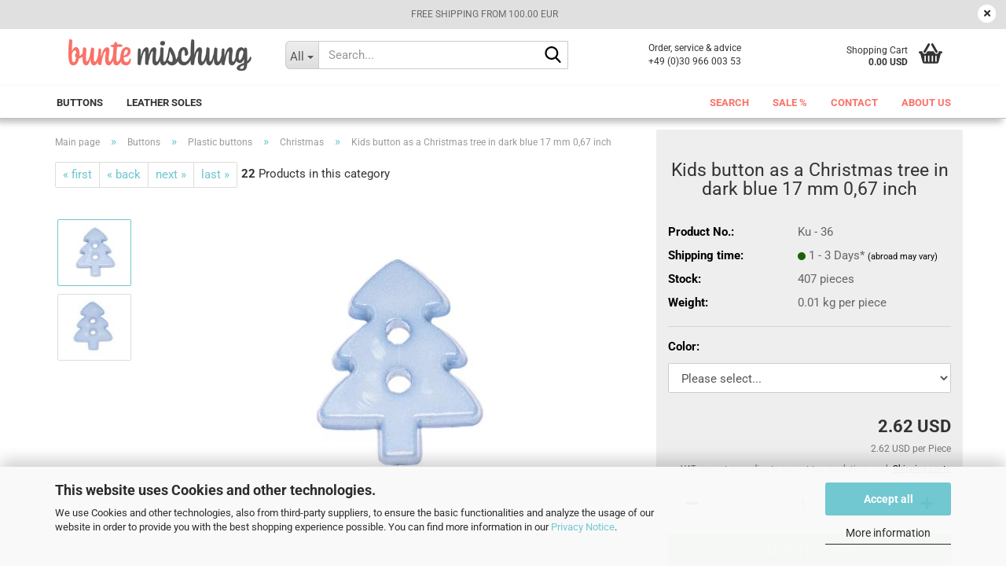

--- FILE ---
content_type: text/html; charset=utf-8
request_url: https://www.bunte-mischung.com/kids-button-as-a-christmas-tree-in-dark-blue-17-mm.html
body_size: 22386
content:





	<!DOCTYPE html>
	<html xmlns="http://www.w3.org/1999/xhtml" dir="ltr" lang="en">
		
			<head>
				
					
					<!--

					=========================================================
					Shopsoftware by Gambio GmbH (c) 2005-2023 [www.gambio.de]
					=========================================================

					Gambio GmbH offers you highly scalable E-Commerce-Solutions and Services.
					The Shopsoftware is redistributable under the GNU General Public License (Version 2) [http://www.gnu.org/licenses/gpl-2.0.html].
					based on: E-Commerce Engine Copyright (c) 2006 xt:Commerce, created by Mario Zanier & Guido Winger and licensed under GNU/GPL.
					Information and contribution at http://www.xt-commerce.com

					=========================================================
					Please visit our website: www.gambio.de
					=========================================================

					-->
				

                
    

                    
                

				
					<meta name="viewport" content="width=device-width, initial-scale=1, minimum-scale=1.0" />
				

				
					<meta http-equiv="Content-Type" content="text/html; charset=utf-8" />
		<meta name="language" content="en" />
		<meta name="keywords" content="kids buttons, kids button, kids buttons plastic, kids button plastic, plastic buttons, plastic button, buttons, button, plastic, christmas tree, christmas trees, dark blue, 17 mm, buy buttons, buy buttons online, buy buttons berlin, buy buttons online berlin, buy kids buttons, kids buttons online buy, buy kids button, buy kids buttons online, buy plastic button, buy plastic buttons, buy plastic buttons online, buy plastic button online, buy buttons plastic, buy button plastic, buy buttons plastic online, buy button plastic online, buy buttons for kids, buy special buttons, buy buttons for kids berlin, buy special buttons berlin, kids buttons christmas motif, kids button christmas motif, plastic buttons with a christmas motif, plastic button christmas motif, buttons with a christmas motif, button with a christmas motif, kids buttons with a christmas motif, kids button with a christmas motif, plastic buttons with a christmas motif, plastic button with christmas motif, buttons with a christmas motif, button motif christmas, kids buttons boy, kids button boy, kids buttons boys, plastic buttons boy, kids button boys, kids buttons for boys, kids button for boys, buttons for kids clothing, button for kids clothing, kids buttons for clothing, kids button for clothing, plastic button boy, button boy, buttons boy, plastic buttons boys, plastic button boys, button boys, buttons boys, plastic buttons boy, plastic button boy, button boy, buttons boy, plastic buttons boys, plastic button boys, plastic button for kids clothing, plastic buttons for kids clothing, plastic buttons for clothing, plastic button for clothing, buttons for clothing, button for clothing, kids buttons for girls, kids button for girls, buttons for girls, button for girls, kids buttons for girl, kids button for girl, buttons for girl, button for girl, plastic buttons for girls, plastic button for girls, plastic buttons for girl, plastic button for girl, buttons girls, buttons girl, kids buttons girls, kids button girls, kids buttons girl, kids button girl, plastic buttons girls, plastic button girls, plastic buttons girl, plastic button girl, motif buttons for kids, motif button for kids, kids motif buttons, kids motif button, kids buttons with star motif, kids button with star motif, plastic buttons with star motif, plastic button with star motif, buttons with star motif, button with star motif, kids buttons with stars motif, kids button with stars motif, plastic buttons with star motif, plastic button with star motif, buttons with stars motif, button with stars motif, buttons for baby knitwear, button for baby knitwear, kids buttons for baby knitting, kids button for baby knitting, buttons for baby knitwear, button for baby knitwear, plastic buttons for baby knitwear, plastic button for baby knitwear, buttons for knitting, button for knitting, kids buttons for knitting, kids button for knitting, plastic buttons for knitting, plastic button for knitting, buttons for baby crochet, button for baby crochet, kids buttons for baby crochet items, kids button for baby crochet items, plastic buttons crochet items, plastic button crochet items, buttons crochet things, button crochet things, buttons baby jacket, button baby jacket, kids buttons baby jacket, kids button baby jacket, plastic buttons baby jacket, plastic button baby jacket, buttons for baby jacket, button for baby jacket, kids buttons for baby jacket, kids button for baby jacket, plastic buttons for baby jacket, plastic button for baby jacket, kids buttons for baby jackets, kids button for baby jackets, plastic buttons for baby jackets, plastic button for baby jackets, buttons for baby jackets, button for baby jackets, order kids buttons, order kids button, order plastic buttons, order plastic button, order buttons, order button, order kids buttons online, order kids button online, order plastic buttons online, order plastic button online, order buttons online, order button online" />
		<meta name="description" content="Kids buttons as Christmas trees from bunte - mischung.com for € 1,68." />
		<title>Handmade knitwear | Crochet goods | Buttons made of wood and plastic | Leather soles | Needles &amp; threader | Mouth and nose masks - Kids buttons as Christmas trees from bunte - mischung.com</title>
		<meta property="og:title" content="Kids button as a Christmas tree in dark blue 17 mm 0,67 inch" />
		<meta property="og:site_name" content="bunte - mischung" />
		<meta property="og:locale" content="en_EN" />
		<meta property="og:type" content="product" />
		<meta property="og:description" content="Kids buttons as Christmas trees from bunte - mischung.com for € 1,68." />
		<meta property="og:image" content="https://www.bunte-mischung.com/images/product_images/info_images/_DSC0298 Kopie (2).jpg" />
		<meta property="og:image" content="https://www.bunte-mischung.com/images/product_images/info_images/_DSC0300.jpg" />

				

								
									

				
					<base href="https://www.bunte-mischung.com/" />
				

				
											
							<link rel="shortcut icon" href="https://www.bunte-mischung.com/images/logos/favicon.ico" type="image/x-icon" />
						
									

				
									

				
											
							<link id="main-css" type="text/css" rel="stylesheet" href="public/theme/styles/system/main.min.css?bust=1759905826" />
						
									

				
					<meta name="robots" content="index,follow" />
		<link rel="canonical" href="https://www.bunte-mischung.com/kids-button-as-a-christmas-tree-in-dark-blue-17-mm.html?language=en" />
		<meta property="og:url" content="https://www.bunte-mischung.com/kids-button-as-a-christmas-tree-in-dark-blue-17-mm.html?language=en">
		<link rel="alternate" hreflang="x-default" href="https://www.bunte-mischung.com/kinderknopf-als-tannenbaeume-in-dunkelblau-17-mm.html?language=de" />
		<link rel="alternate" hreflang="en" href="https://www.bunte-mischung.com/kids-button-as-a-christmas-tree-in-dark-blue-17-mm.html?language=en" />
		<link rel="alternate" hreflang="de" href="https://www.bunte-mischung.com/kinderknopf-als-tannenbaeume-in-dunkelblau-17-mm.html?language=de" />
		<link rel="alternate" hreflang="es" href="https://www.bunte-mischung.com/boton-infantil-a-modo-de-arbol-de-navidad-en-azul-oscuro-17-mm.html?language=es" />
		<link rel="alternate" hreflang="fr" href="https://www.bunte-mischung.com/bouton-enfant-sapin-de-no--l-bleu-fonce-17-mm.html?language=fr" />
		<link rel="alternate" hreflang="it" href="https://www.bunte-mischung.com/bottone-per-bambini-come-albero-di-natale-in-blu-scuro-17-mm.html?language=it" />
		<link rel="alternate" hreflang="nl" href="https://www.bunte-mischung.com/kinderknoop-als-kerstboom-in-donkerbauw-17-mm.html?language=nl" />
		<link rel="alternate" hreflang="pl" href="https://www.bunte-mischung.com/guzik-dzieciecy-jako-choinka-w-kolorze-ciemny-niebieski-17-mm.html?language=pl" />
		<link rel="alternate" hreflang="dk" href="https://www.bunte-mischung.com/borneknap-som-juletrae-i-morkebla-17-mm.html?language=dk" />
		<link rel="alternate" hreflang="se" href="https://www.bunte-mischung.com/barnknapp-som-julgran-i-moerkbla-17-mm.html?language=se" />
		<!-- Global site tag (gtag.js) - Google Analytics -->
<script async src="https://www.googletagmanager.com/gtag/js?id=G-6GEGXHB9P8"></script>
<script>
  window.dataLayer = window.dataLayer || [];
  function gtag(){dataLayer.push(arguments);}
  gtag('js', new Date());

  gtag('config', 'G-6GEGXHB9P8');
</script><script src="https://cdn.gambiohub.com/sdk/1.2.0/dist/bundle.js"></script><script>var payPalText = {"ecsNote":"Please choose your PayPal payment method.","paypalUnavailable":"PayPal is unavailable for this transaction at the moment.","errorContinue":"continue","continueToPayPal":"Continue to","errorCheckData":"An error has occurred. Please check the data you entered."};var payPalButtonSettings = {"env":"live","commit":false,"style":{"label":"checkout","shape":"rect","color":"blue","layout":"vertical","tagline":false},"locale":"","fundingCardAllowed":true,"fundingELVAllowed":true,"fundingCreditAllowed":false,"createPaymentUrl":"https:\/\/www.bunte-mischung.com\/shop.php?do=PayPalHub\/CreatePayment&initiator=ecs","authorizedPaymentUrl":"https:\/\/www.bunte-mischung.com\/shop.php?do=PayPalHub\/AuthorizedPayment&initiator=ecs","checkoutUrl":"https:\/\/www.bunte-mischung.com\/shop.php?do=PayPalHub\/RedirectGuest","useVault":false,"jssrc":"https:\/\/www.paypal.com\/sdk\/js?client-id=AVEjCpwSc-e9jOY8dHKoTUckaKtPo0shiwe_T2rKtxp30K4TYGRopYjsUS6Qmkj6bILd7Nt72pbMWCXe&commit=false&intent=capture&components=buttons%2Cmarks%2Cmessages%2Cfunding-eligibility%2Cgooglepay%2Capplepay%2Ccard-fields&integration-date=2021-11-25&enable-funding=paylater&merchant-id=AL7CKXHNN2KSA&currency=USD","partnerAttributionId":"GambioGmbH_Cart_Hub_PPXO","createOrderUrl":"https:\/\/www.bunte-mischung.com\/shop.php?do=PayPalHub\/CreateOrder&initiator=ecs","getOrderUrl":"https:\/\/www.bunte-mischung.com\/shop.php?do=PayPalHub\/GetOrder","approvedOrderUrl":"https:\/\/www.bunte-mischung.com\/shop.php?do=PayPalHub\/ApprovedOrder&initiator=ecs","paymentApproved":false,"developmentMode":false,"cartAmount":0};var jsShoppingCart = {"languageCode":"en","verifySca":"https:\/\/www.bunte-mischung.com\/shop.php?do=PayPalHub\/VerifySca","totalAmount":"0.00","currency":"EUR","env":"live","commit":false,"style":{"label":"checkout","shape":"rect","color":"blue","layout":"vertical","tagline":false},"locale":"","fundingCardAllowed":true,"fundingELVAllowed":true,"fundingCreditAllowed":false,"createPaymentUrl":"https:\/\/www.bunte-mischung.com\/shop.php?do=PayPalHub\/CreatePayment&initiator=ecs","authorizedPaymentUrl":"https:\/\/www.bunte-mischung.com\/shop.php?do=PayPalHub\/AuthorizedPayment&initiator=ecs","checkoutUrl":"https:\/\/www.bunte-mischung.com\/shop.php?do=PayPalHub\/RedirectGuest","useVault":false,"jssrc":"https:\/\/www.paypal.com\/sdk\/js?client-id=AVEjCpwSc-e9jOY8dHKoTUckaKtPo0shiwe_T2rKtxp30K4TYGRopYjsUS6Qmkj6bILd7Nt72pbMWCXe&commit=false&intent=capture&components=buttons%2Cmarks%2Cmessages%2Cfunding-eligibility%2Cgooglepay%2Capplepay%2Ccard-fields&integration-date=2021-11-25&enable-funding=paylater&merchant-id=AL7CKXHNN2KSA&currency=USD","partnerAttributionId":"GambioGmbH_Cart_Hub_PPXO","createOrderUrl":"https:\/\/www.bunte-mischung.com\/shop.php?do=PayPalHub\/CreateOrder&initiator=ecs","getOrderUrl":"https:\/\/www.bunte-mischung.com\/shop.php?do=PayPalHub\/GetOrder","approvedOrderUrl":"https:\/\/www.bunte-mischung.com\/shop.php?do=PayPalHub\/ApprovedOrder&initiator=ecs","paymentApproved":false,"developmentMode":false,"cartAmount":0};var payPalBannerSettings = {"useVault":false,"jssrc":"https:\/\/www.paypal.com\/sdk\/js?client-id=AVEjCpwSc-e9jOY8dHKoTUckaKtPo0shiwe_T2rKtxp30K4TYGRopYjsUS6Qmkj6bILd7Nt72pbMWCXe&commit=false&intent=capture&components=buttons%2Cmarks%2Cmessages%2Cfunding-eligibility%2Cgooglepay%2Capplepay%2Ccard-fields&integration-date=2021-11-25&enable-funding=paylater&merchant-id=AL7CKXHNN2KSA&currency=USD","partnerAttributionId":"GambioGmbH_Cart_Hub_PPXO","positions":{"cartBottom":{"placement":"cart","style":{"layout":"text","logo":{"type":"primary"},"text":{"color":"black"},"color":"blue","ratio":"1x1"}},"product":{"placement":"product","style":{"layout":"text","logo":{"type":"primary"},"text":{"color":"black"},"color":"blue","ratio":"1x1"}}},"currency":"USD","cartAmount":0,"productsPrice":2.6200000000000001};</script><script id="paypalconsent" type="application/json">{"purpose_id":null}</script><script src="GXModules/Gambio/Hub/Shop/Javascript/PayPalLoader-bust_1752646221.js" async></script><link rel="stylesheet" href="https://cdn.gambiohub.com/sdk/1.2.0/dist/css/gambio_hub.css">
				

				
									
			</head>
		
		
			<body class="page-product-info"
				  data-gambio-namespace="https://www.bunte-mischung.com/public/theme/javascripts/system"
				  data-jse-namespace="https://www.bunte-mischung.com/JSEngine/build"
				  data-gambio-controller="initialize"
				  data-gambio-widget="input_number responsive_image_loader transitions header image_maps modal history dropdown core_workarounds anchor"
				  data-input_number-separator="."
					>

				
					
				

				
									

				
									
		




	



	
		<div id="outer-wrapper" class="topbar-active">
			
				<header id="header" class="navbar">
					
	





	<div id="topbar-container">
						
		
					

		
			<div class="navbar-topbar">
				
					<nav data-gambio-widget="menu link_crypter" data-menu-switch-element-position="false" data-menu-events='{"desktop": ["click"], "mobile": ["click"]}' data-menu-ignore-class="dropdown-menu">
						<ul class="nav navbar-nav navbar-right" data-menu-replace="partial">

                            <li class="navbar-topbar-item">
                                <ul id="secondaryNavigation" class="nav navbar-nav ignore-menu">
                                                                    </ul>

                                <script id="secondaryNavigation-menu-template" type="text/mustache">
                                    
                                        <ul id="secondaryNavigation" class="nav navbar-nav">
                                            <li v-for="(item, index) in items" class="navbar-topbar-item hidden-xs content-manager-item">
                                                <a href="javascript:;" :title="item.title" @click="goTo(item.content)">
                                                    <span class="fa fa-arrow-circle-right visble-xs-block"></span>
                                                    {{item.title}}
                                                </a>
                                            </li>
                                        </ul>
                                    
                                </script>
                            </li>

							
															

							
															

							
															

							
															

							
															

															<li class="dropdown navbar-topbar-item first">

									
																					
												<a href="#" aria-label="Change language" title="Change language" class="dropdown-toggle" data-toggle-hover="dropdown" role="button">

													
														<span class="language-code hidden-xs">
																															
																	<span class="fa fa-globe"></span>
																
																														en
														</span>
													

													
														<span class="visible-xs-block">
																															
																	<span class="fa fa-globe"></span>
																
																														&nbsp;Language
														</span>
													
												</a>
											
																			

									<ul class="level_2 dropdown-menu ignore-menu arrow-top">
										<li class="arrow"></li>
										<li>
											
												<form action="/kids-button-as-a-christmas-tree-in-dark-blue-17-mm.html" method="POST" class="form-horizontal">

													
																													
																<div class="form-group">
																	<label style="display: inline">Change language
																	    
	<select name="language" class="form-control">
					
				<option value="de">Deutsch</option>
			
					
				<option value="en" selected="selected">English</option>
			
					
				<option value="es">Español</option>
			
					
				<option value="fr">Français</option>
			
					
				<option value="it">Italiano</option>
			
					
				<option value="nl">Nederlands</option>
			
					
				<option value="pl">Polskie</option>
			
					
				<option value="dk">Danske</option>
			
					
				<option value="se">Svenska</option>
			
			</select>

                                                                    </label>
																</div>
															
																											

													
																											

													
																											

													
														<div class="dropdown-footer row">
															<input type="submit" class="btn btn-primary btn-block" value="Save" title="Save" />
														</div>
													

													

												</form>
											
										</li>
									</ul>
								</li>
							
							
																	
										<li class="dropdown navbar-topbar-item">
											<a title="Login" href="/kids-button-as-a-christmas-tree-in-dark-blue-17-mm.html#" class="dropdown-toggle" data-toggle-hover="dropdown" role="button" aria-label="Login">
												
																											
															<span class="fa fa-user-o"></span>
														
																									

												&nbsp;Login
											</a>
											




	<ul class="dropdown-menu dropdown-menu-login arrow-top">
		
			<li class="arrow"></li>
		
		
		
			<li class="dropdown-header hidden-xs">Log in</li>
		
		
		
			<li>
				<form action="https://www.bunte-mischung.com/login.php?action=process" method="post" class="form-horizontal">
					<input type="hidden" name="return_url" value="https://www.bunte-mischung.com/kids-button-as-a-christmas-tree-in-dark-blue-17-mm.html">
					<input type="hidden" name="return_url_hash" value="e8cb06ac4157b870ba83191108c3a1f71bf2706d1c413a82dc8152ad8aba3a3c">
					
						<div class="form-group">
                            <label for="box-login-dropdown-login-username" class="form-control sr-only">Email</label>
							<input
                                autocomplete="username"
                                type="email"
                                id="box-login-dropdown-login-username"
                                class="form-control"
                                placeholder="Email"
                                name="email_address"
                                oninput="this.setCustomValidity('')"
                                oninvalid="this.setCustomValidity('Please enter a valid email address')"
                            />
						</div>
					
					
                        <div class="form-group password-form-field" data-gambio-widget="show_password">
                            <label for="box-login-dropdown-login-password" class="form-control sr-only">Password</label>
                            <input autocomplete="current-password" type="password" id="box-login-dropdown-login-password" class="form-control" placeholder="Password" name="password" />
                            <button class="btn show-password hidden" type="button">
                                <i class="fa fa-eye" aria-hidden="true"></i>
                                <span class="sr-only">Toggle Password View</span>
                            </button>
                        </div>
					
					
						<div class="dropdown-footer row">
							
	
								
									<input type="submit" class="btn btn-primary btn-block" value="Login" />
								
								<ul>
									
										<li>
											<a title="Create a new account" href="https://www.bunte-mischung.com/shop.php?do=CreateRegistree">
												Create a new account
											</a>
										</li>
									
									
										<li>
											<a title="Forgot password?" href="https://www.bunte-mischung.com/password_double_opt.php">
												Forgot password?
											</a>
										</li>
									
								</ul>
							
	

	
						</div>
					
				</form>
			</li>
		
	</ul>


										</li>
									
															

							
																	
										<li class="navbar-topbar-item">
											<a href="https://www.bunte-mischung.com/wish_list.php" title="Show wish list" aria-label="Wish list">
												
																											
															<span class="fa fa-heart-o"></span>
														
																									

												&nbsp;Wish list
											</a>
										</li>
									
															

							
						</ul>
					</nav>
				
			</div>
		
	</div>




	<div class="inside">

		<div class="row">

		
												
			<div class="navbar-header" data-gambio-widget="mobile_menu">
									
							
		<div id="navbar-brand" class="navbar-brand">
			<a href="https://www.bunte-mischung.com/" title="bunte - mischung">
				<img id="main-header-logo" class="img-responsive" src="https://www.bunte-mischung.com/images/logos/logo_logo.jpg" alt="bunte - mischung-Logo">
			</a>
		</div>
	
					
								
					
	
	
			
	
		<button type="button" class="navbar-toggle" aria-label="navigationbar toggle button" data-mobile_menu-target="#categories .navbar-collapse"
		        data-mobile_menu-body-class="categories-open" data-mobile_menu-toggle-content-visibility>
			<img src="public/theme/images/svgs/bars.svg" class="gx-menu svg--inject" alt="menu bars icon">
		</button>
	
	
	
		<button type="button" class="navbar-toggle cart-icon" data-mobile_menu-location="shopping_cart.php">
			<img src="public/theme/images/svgs/basket.svg" class="gx-cart-basket svg--inject" alt="shopping cart icon">
			<span class="cart-products-count hidden">
				0
			</span>
		</button>
	
	
			
			<button type="button" class="navbar-toggle" aria-label="searchbar toggle button" data-mobile_menu-target=".navbar-search" data-mobile_menu-body-class="search-open"
					data-mobile_menu-toggle-content-visibility>
				<img src="public/theme/images/svgs/search.svg" class="gx-search svg--inject" alt="search icon">
			</button>
		
	
				
			</div>
		

		
							






	<div class="navbar-search collapse">

		
						<p class="navbar-search-header dropdown-header">Search</p>
		

		
			<form role="search" action="advanced_search_result.php" method="get" data-gambio-widget="live_search">

				<div class="navbar-search-input-group input-group">
					<div class="navbar-search-input-group-btn input-group-btn custom-dropdown" data-dropdown-trigger-change="false" data-dropdown-trigger-no-change="false">

						
							<button aria-label="Search..." type="button" class="btn btn-default dropdown-toggle" data-toggle="dropdown" aria-haspopup="true" aria-expanded="false">
								<span class="dropdown-name">All</span> <span class="caret"></span>
							</button>
						

						
															
									<ul class="dropdown-menu">
																				
												<li><a href="#" data-rel="0">All</a></li>
											
																							
													<li><a href="#" data-rel="4">Buttons</a></li>
												
																							
													<li><a href="#" data-rel="3">Leather soles</a></li>
												
																														</ul>
								
													

						
															
                                    <label for="top-search-button-categories-id" class="sr-only">All</label>
									<select id="top-search-button-categories-id" name="categories_id">
										<option value="0">All</option>
																																	
													<option value="4">Buttons</option>
												
																							
													<option value="3">Leather soles</option>
												
																														</select>
								
													

					</div>
					<input type="text" id="search-field-input" name="keywords" placeholder="Search..." class="form-control search-input" autocomplete="off" />
					
					<button aria-label="Search..." type="submit" class="form-control-feedback">
						<img src="public/theme/images/svgs/search.svg" class="gx-search-input svg--inject" alt="search icon">
					</button>
					

                    <label for="search-field-input" class="control-label sr-only">Search...</label>
					

				</div>


									<input type="hidden" value="1" name="inc_subcat" />
				
				
					<div class="navbar-search-footer visible-xs-block">
						
							<button class="btn btn-primary btn-block" type="submit">
								Search...
							</button>
						
						
							<a href="advanced_search.php" class="btn btn-default btn-block" title="Advanced Search">
								Advanced Search
							</a>
						
					</div>
				

				<div class="search-result-container"></div>

			</form>
		
	</div>


					

		
							
					
	<div class="custom-container">
		
			<div class="inside">
				
											
							<p>
	Order, service &amp; advice<br />
	+49 (0)30 966 003 53
</p>

						
									
			</div>
		
	</div>
				
					

		
    		<!-- layout_header honeygrid -->
							
					


	<nav id="cart-container" class="navbar-cart" data-gambio-widget="menu cart_dropdown" data-menu-switch-element-position="false">
		
			<ul class="cart-container-inner">
				
					<li>
						<a href="https://www.bunte-mischung.com/shopping_cart.php" class="dropdown-toggle">
							
								<img src="public/theme/images/svgs/basket.svg" alt="shopping cart icon" class="gx-cart-basket svg--inject">
								<span class="cart">
									Shopping Cart<br />
									<span class="products">
										0.00 USD
									</span>
								</span>
							
							
																	<span class="cart-products-count hidden">
										
									</span>
															
						</a>

						
							



	<ul class="dropdown-menu arrow-top cart-dropdown cart-empty">
		
			<li class="arrow"></li>
		
	
		
					
	
		
            <script>
            function ga4ViewCart() {
                console.log('GA4 is disabled');
            }
        </script>
    
			<li class="cart-dropdown-inside">
		
				
									
				
									
						<div class="cart-empty">
							You do not have any products in your shopping cart yet.
						</div>
					
								
			</li>
		
	</ul>
						
					</li>
				
			</ul>
		
	</nav>

				
					

		</div>

	</div>


	
		<div class="topbar-notification"
		     style="background-color: #e0e0e0;"
		     data-gambio-widget="notifications">
			<span class="notification-content">
				<div style="text-align: center;">
	<span style="color:#696969;">FREE SHIPPING FROM 100.00 EUR</span>
</div>
			</span>
			<span class="fa-stack hide-topbar-notification">
				<i class="fa fa-circle fa-inverse fa-stack-2x"></i>
				<i class="fa fa-close fa-stack-1x"></i>
			</span>
		</div>
	







	<noscript>
		<div class="alert alert-danger noscript-notice" role="alert">
			JavaScript is not activated in your browser. Please activate JavaScript to have access to all shop functions and all shop content.
		</div>
	</noscript>



			
						


	<div id="categories">
		<div class="navbar-collapse collapse">
			
				<nav class="navbar-default navbar-categories" data-gambio-widget="menu">
					
						<ul class="level-1 nav navbar-nav">
                             
															
									<li class="dropdown level-1-child" data-id="4">
										
											<a class="dropdown-toggle" href="https://www.bunte-mischung.com/buttons/" title="Buttons">
												
													Buttons
												
																							</a>
										
										
										
																							
													<ul data-level="2" class="level-2 dropdown-menu dropdown-menu-child">
														
															<li class="enter-category hidden-sm hidden-md hidden-lg show-more">
																
																	<a class="dropdown-toggle" href="https://www.bunte-mischung.com/buttons/" title="Buttons">
																		
																			show Buttons
																		
																	</a>
																
															</li>
														
														
																																																																																							
																													
																															
																	<li class="dropdown level-2-child">
																		<a href="https://www.bunte-mischung.com/buttons/plastic-buttons-16/" title="Plastic buttons">
																			Plastic buttons
																		</a>
																																					<ul  data-level="3" class="level-3 dropdown-menu dropdown-menu-child">
																				<li class="enter-category">
																					<a href="https://www.bunte-mischung.com/buttons/plastic-buttons-16/" title="Plastic buttons" class="dropdown-toggle">
																						show Plastic buttons
																					</a>
																				</li>
																																									
																						<li class="level-3-child active">
																							<a href="https://www.bunte-mischung.com/buttons/plastic-buttons-16/Christmas/" title="Christmas">
																								Christmas
																							</a>
																						</li>
																					
																																									
																						<li class="level-3-child">
																							<a href="https://www.bunte-mischung.com/buttons/plastic-buttons-16/Easter-plastic-buttons/" title="Easter plastic buttons">
																								Easter plastic buttons
																							</a>
																						</li>
																					
																																									
																						<li class="level-3-child">
																							<a href="https://www.bunte-mischung.com/buttons/plastic-buttons-16/Buttons-13---14-mm/" title="Plastic buttons 13 - 14 mm 5,12 - 5,51 inch">
																								Plastic buttons 13 - 14 mm 5,12 - 5,51 inch
																							</a>
																						</li>
																					
																																							</ul>
																																			</li>
																
																													
																												
														
															<li class="enter-category hidden-more hidden-xs">
																<a class="dropdown-toggle col-xs-6"
																   href="https://www.bunte-mischung.com/buttons/"
																   title="Buttons">show Buttons</a>
							
																<span class="close-menu-container col-xs-6">
																	<span class="close-flyout">
																		<i class="fa fa-close"></i>
																	</span>
																</span>
															</li>
														
													
													</ul>
												
																					
										
									</li>
								
															
									<li class="dropdown level-1-child" data-id="3">
										
											<a class="dropdown-toggle" href="https://www.bunte-mischung.com/leather-soles/" title="Leather soles">
												
													Leather soles
												
																							</a>
										
										
										
																							
													<ul data-level="2" class="level-2 dropdown-menu dropdown-menu-child">
														
															<li class="enter-category hidden-sm hidden-md hidden-lg show-more">
																
																	<a class="dropdown-toggle" href="https://www.bunte-mischung.com/leather-soles/" title="Leather soles">
																		
																			show Leather soles
																		
																	</a>
																
															</li>
														
														
																																																																																																																																																			
																													
																															
																	<li class="level-2-child">
																		<a href="https://www.bunte-mischung.com/leather-soles/Size-EU-22-35/" title="Size EU 22 - 35">
																			Size EU 22 - 35
																		</a>
																																			</li>
																
																															
																	<li class="level-2-child">
																		<a href="https://www.bunte-mischung.com/leather-soles/Size-EU-36-47/" title="Size EU 36 - 47">
																			Size EU 36 - 47
																		</a>
																																			</li>
																
																													
																												
														
															<li class="enter-category hidden-more hidden-xs">
																<a class="dropdown-toggle col-xs-6"
																   href="https://www.bunte-mischung.com/leather-soles/"
																   title="Leather soles">show Leather soles</a>
							
																<span class="close-menu-container col-xs-6">
																	<span class="close-flyout">
																		<i class="fa fa-close"></i>
																	</span>
																</span>
															</li>
														
													
													</ul>
												
																					
										
									</li>
								
														
							



	
					
				<li id="mainNavigation" class="custom custom-entries hidden-xs">
											
							<a  data-id="top_custom-0"
							   href="advanced_search.php"
							   target="_blank"							   title="Search">
									Search
							</a>
						
											
							<a  data-id="top_custom-1"
							   href="/specials.php"
							   							   title="Sale %">
									Sale %
							</a>
						
											
							<a  data-id="top_custom-2"
							   href="https://www.bunte-mischung.com/shop_content.php?coID=7"
							   							   title="Contact">
									Contact
							</a>
						
											
							<a  data-id="top_custom-3"
							   href="https://www.bunte-mischung.com/info/about-us.html"
							   							   title="About us">
									About us
							</a>
						
									</li>
			

            <script id="mainNavigation-menu-template" type="text/mustache">
                
				    <li id="mainNavigation" class="custom custom-entries hidden-xs">
                        <a v-for="(item, index) in items" href="javascript:;" @click="goTo(item.content)">
                            {{item.title}}
                        </a>
                    </li>
                
            </script>

							
					<li class="dropdown custom topmenu-content visible-xs" data-id="top_custom-0">
						
							<a class="dropdown-toggle"
								   href="advanced_search.php"
								   target="_blank"								   title="Search">
								Search
							</a>
						
					</li>
				
							
					<li class="dropdown custom topmenu-content visible-xs" data-id="top_custom-1">
						
							<a class="dropdown-toggle"
								   href="/specials.php"
								   target="_top"								   title="Sale %">
								Sale %
							</a>
						
					</li>
				
							
					<li class="dropdown custom topmenu-content visible-xs" data-id="top_custom-2">
						
							<a class="dropdown-toggle"
								   href="https://www.bunte-mischung.com/shop_content.php?coID=7"
								   target="_top"								   title="Contact">
								Contact
							</a>
						
					</li>
				
							
					<li class="dropdown custom topmenu-content visible-xs" data-id="top_custom-3">
						
							<a class="dropdown-toggle"
								   href="https://www.bunte-mischung.com/info/about-us.html"
								   								   title="About us">
								About us
							</a>
						
					</li>
				
						


							
							
								<li class="dropdown dropdown-more" style="display: none">
									<a class="dropdown-toggle" href="#" title="">
										More
									</a>
									<ul class="level-2 dropdown-menu ignore-menu"></ul>
								</li>
							
			
						</ul>
					
				</nav>
			
		</div>
	</div>

		
					</header>
			

			
				
				

			
				<div id="wrapper">
					<div class="row">

						
							<div id="main">
								<div class="main-inside">
									
										
	
			<script type="application/ld+json">{"@context":"https:\/\/schema.org","@type":"BreadcrumbList","itemListElement":[{"@type":"ListItem","position":1,"name":"Main page","item":"https:\/\/www.bunte-mischung.com\/"},{"@type":"ListItem","position":2,"name":"Buttons","item":"https:\/\/www.bunte-mischung.com\/buttons\/"},{"@type":"ListItem","position":3,"name":"Plastic buttons","item":"https:\/\/www.bunte-mischung.com\/buttons\/plastic-buttons-16\/"},{"@type":"ListItem","position":4,"name":"Christmas","item":"https:\/\/www.bunte-mischung.com\/buttons\/plastic-buttons-16\/Christmas\/"},{"@type":"ListItem","position":5,"name":"Kids button as a Christmas tree in dark blue 17 mm 0,67 inch","item":"https:\/\/www.bunte-mischung.com\/kids-button-as-a-christmas-tree-in-dark-blue-17-mm.html"}]}</script>
	    
		<div id="breadcrumb_navi">
            				<span class="breadcrumbEntry">
													<a href="https://www.bunte-mischung.com/" class="headerNavigation" >
								<span aria-label="Main page">Main page</span>
							</a>
											</span>
                <span class="breadcrumbSeparator"> &raquo; </span>            				<span class="breadcrumbEntry">
													<a href="https://www.bunte-mischung.com/buttons/" class="headerNavigation" >
								<span aria-label="Buttons">Buttons</span>
							</a>
											</span>
                <span class="breadcrumbSeparator"> &raquo; </span>            				<span class="breadcrumbEntry">
													<a href="https://www.bunte-mischung.com/buttons/plastic-buttons-16/" class="headerNavigation" >
								<span aria-label="Plastic buttons">Plastic buttons</span>
							</a>
											</span>
                <span class="breadcrumbSeparator"> &raquo; </span>            				<span class="breadcrumbEntry">
													<a href="https://www.bunte-mischung.com/buttons/plastic-buttons-16/Christmas/" class="headerNavigation" >
								<span aria-label="Christmas">Christmas</span>
							</a>
											</span>
                <span class="breadcrumbSeparator"> &raquo; </span>            				<span class="breadcrumbEntry">
													<span aria-label="Kids button as a Christmas tree in dark blue 17 mm 0,67 inch">Kids button as a Christmas tree in dark blue 17 mm 0,67 inch</span>
                        					</span>
                            		</div>
    


									

									
										<div id="shop-top-banner">
																					</div>
									

									




	
		


	<div id="product_navigation" class="panel-pagination">
		<nav>
			
				<ul class="pagination">
											
							<li>
								<a href="kids-button-as-a-star-made-of-plastic-in-silver-15-mm.html">&laquo; first</a>
							</li>
						
							
											
							<li>
								<a href="kids-button-as-a-christmas-tree-in-light-blue-17-mm.html">&laquo; back</a>
							</li>
						
							
											
							<li>
								<a href="kids-button-as-a-christmas-tree-in-dark-yellow-17-mm.html">next &raquo;</a>
							</li>
						
							
											
							<li>
								<a href="kids-button-as-a-christmas-tree-in-cream-17-mm.html">last &raquo;</a>
							</li>
						
									</ul>
			
			
			
				<span><strong>22</strong> Products in this category</span>
			
		</nav>
	</div>

	

			<script type="application/ld+json">
			{"@context":"http:\/\/schema.org","@type":"Product","name":"Kids button as a Christmas tree in dark blue 17 mm 0,67 inch","description":"Are you looking for buttons for your love-made things, for your loved ones for christmas or for yourself christmas trees? Then these dark blue christmas trees are just right.  &nbsp;  The christmas trees are made of plastic.  &nbsp;  The plastic buttons have the following dimensions:  &nbsp;  Length: 1,7 cm &nbsp;( ca. 0,67 inch )  Width (longest side measured): 1,3 cm &nbsp;( ca. 0,51 inch )    The following colors and quantities are available:    Pink: 38 Item ( 38 x 1 Item )    White: 41 Item ( 41 x 1 Item )    Red: 46 Item ( 46 x 1 Item )    Orange: 27 Item ( 27 x 1 Item )    Purple: 37 Item ( 37 x 1 Item )    Pink: 36 Item ( 36 x 1 Item )    Green: 31 Item ( 31 x 1 Item )    Light blue: 39 Item ( 39 x 1 Item )    Dark blue: 36 Item ( 36 x 1 Item )    Dark yellow: 24 Item ( 24 x 1 Item )    Light yellow: 25 Item ( 25 x 1 Item )    Cream: 34 Item ( 34 x 1 Item )    The christmas trees are new and have not been used.    \t  \tManufacturer:        \tTanja Hufenbach  \tc\/o Postflex #8362  \tEmsdettener Str. 10  \t48268 Greven  \tPhone number: + 49 (0)30 88 69 47 59  \te-mail address: tanjas.bunte.mischung@gmail.com        \t  \tProduct safety information:        \tWarning: Please keep out of reach of kids.  \t  \tWarning: Please keep out of reach of animals.  \t  \tWarning: Please do not give to play with.  \t  \tWarning: Can be swallowed by babies, kids and animals.  ","image":["https:\/\/www.bunte-mischung.com\/images\/product_images\/info_images\/_DSC0298 Kopie (2).jpg","https:\/\/www.bunte-mischung.com\/images\/product_images\/info_images\/_DSC0300.jpg"],"url":"https:\/\/www.bunte-mischung.com\/kids-button-as-a-christmas-tree-in-dark-blue-17-mm.html","itemCondition":"NewCondition","offers":{"@type":"Offer","availability":"InStock","price":"2.62","priceCurrency":"USD","priceSpecification":{"@type":"http:\/\/schema.org\/UnitPriceSpecification","price":"2.62","priceCurrency":"USD","valueAddedTaxIncluded":true,"referenceQuantity":{"@type":"QuantitativeValue","value":"1.0000","unitText":"Piece"}},"url":"https:\/\/www.bunte-mischung.com\/kids-button-as-a-christmas-tree-in-dark-blue-17-mm.html","priceValidUntil":"2100-01-01 00:00:00"},"model":[{"@type":"ProductModel","name":"Kids button as a Christmas tree in dark blue 17 mm 0,67 inch","model":"Ku - 36-Ku - 28","sku":"Ku - 36-Ku - 28","offers":{"@type":"Offer","price":"2.62","priceCurrency":"USD","priceSpecification":{"@type":"http:\/\/schema.org\/UnitPriceSpecification","price":"2.62","priceCurrency":"USD","valueAddedTaxIncluded":true,"referenceQuantity":{"@type":"QuantitativeValue","value":"1.0000","unitText":"Piece"}},"url":"https:\/\/www.bunte-mischung.com\/kids-button-as-a-christmas-tree-in-dark-blue-17-mm.html?combi_id=2546","priceValidUntil":"2100-01-01 00:00:00","availability":"InStock"},"url":"https:\/\/www.bunte-mischung.com\/kids-button-as-a-christmas-tree-in-dark-blue-17-mm.html?combi_id=2546","image":["https:\/\/www.bunte-mischung.com\/images\/product_images\/info_images\/_DSC0263%20Kopie.jpg","https:\/\/www.bunte-mischung.com\/images\/product_images\/info_images\/_DSC0298 Kopie (2).jpg","https:\/\/www.bunte-mischung.com\/images\/product_images\/info_images\/_DSC0300.jpg"]},{"@type":"ProductModel","name":"Kids button as a Christmas tree in dark blue 17 mm 0,67 inch","model":"Ku - 36-Ku - 29","sku":"Ku - 36-Ku - 29","offers":{"@type":"Offer","price":"2.62","priceCurrency":"USD","priceSpecification":{"@type":"http:\/\/schema.org\/UnitPriceSpecification","price":"2.62","priceCurrency":"USD","valueAddedTaxIncluded":true,"referenceQuantity":{"@type":"QuantitativeValue","value":"1.0000","unitText":"Piece"}},"url":"https:\/\/www.bunte-mischung.com\/kids-button-as-a-christmas-tree-in-dark-blue-17-mm.html?combi_id=2547","priceValidUntil":"2100-01-01 00:00:00","availability":"InStock"},"url":"https:\/\/www.bunte-mischung.com\/kids-button-as-a-christmas-tree-in-dark-blue-17-mm.html?combi_id=2547","image":["https:\/\/www.bunte-mischung.com\/images\/product_images\/info_images\/_DSC0267%20Kopie%203%20Kopie%20%281%29.jpg","https:\/\/www.bunte-mischung.com\/images\/product_images\/info_images\/_DSC0298 Kopie (2).jpg","https:\/\/www.bunte-mischung.com\/images\/product_images\/info_images\/_DSC0300.jpg"]},{"@type":"ProductModel","name":"Kids button as a Christmas tree in dark blue 17 mm 0,67 inch","model":"Ku - 36-Ku - 30","sku":"Ku - 36-Ku - 30","offers":{"@type":"Offer","price":"2.62","priceCurrency":"USD","priceSpecification":{"@type":"http:\/\/schema.org\/UnitPriceSpecification","price":"2.62","priceCurrency":"USD","valueAddedTaxIncluded":true,"referenceQuantity":{"@type":"QuantitativeValue","value":"1.0000","unitText":"Piece"}},"url":"https:\/\/www.bunte-mischung.com\/kids-button-as-a-christmas-tree-in-dark-blue-17-mm.html?combi_id=2548","priceValidUntil":"2100-01-01 00:00:00","availability":"InStock"},"url":"https:\/\/www.bunte-mischung.com\/kids-button-as-a-christmas-tree-in-dark-blue-17-mm.html?combi_id=2548","image":["https:\/\/www.bunte-mischung.com\/images\/product_images\/info_images\/_DSC0272%20Kopie%20%281%29.jpg","https:\/\/www.bunte-mischung.com\/images\/product_images\/info_images\/_DSC0298 Kopie (2).jpg","https:\/\/www.bunte-mischung.com\/images\/product_images\/info_images\/_DSC0300.jpg"]},{"@type":"ProductModel","name":"Kids button as a Christmas tree in dark blue 17 mm 0,67 inch","model":"Ku - 36-Ku - 31","sku":"Ku - 36-Ku - 31","offers":{"@type":"Offer","price":"2.62","priceCurrency":"USD","priceSpecification":{"@type":"http:\/\/schema.org\/UnitPriceSpecification","price":"2.62","priceCurrency":"USD","valueAddedTaxIncluded":true,"referenceQuantity":{"@type":"QuantitativeValue","value":"1.0000","unitText":"Piece"}},"url":"https:\/\/www.bunte-mischung.com\/kids-button-as-a-christmas-tree-in-dark-blue-17-mm.html?combi_id=2549","priceValidUntil":"2100-01-01 00:00:00","availability":"InStock"},"url":"https:\/\/www.bunte-mischung.com\/kids-button-as-a-christmas-tree-in-dark-blue-17-mm.html?combi_id=2549","image":["https:\/\/www.bunte-mischung.com\/images\/product_images\/info_images\/_DSC0277%20Kopie%20%283%29.jpg","https:\/\/www.bunte-mischung.com\/images\/product_images\/info_images\/_DSC0298 Kopie (2).jpg","https:\/\/www.bunte-mischung.com\/images\/product_images\/info_images\/_DSC0300.jpg"]},{"@type":"ProductModel","name":"Kids button as a Christmas tree in dark blue 17 mm 0,67 inch","model":"Ku - 36-Ku - 32","sku":"Ku - 36-Ku - 32","offers":{"@type":"Offer","price":"2.62","priceCurrency":"USD","priceSpecification":{"@type":"http:\/\/schema.org\/UnitPriceSpecification","price":"2.62","priceCurrency":"USD","valueAddedTaxIncluded":true,"referenceQuantity":{"@type":"QuantitativeValue","value":"1.0000","unitText":"Piece"}},"url":"https:\/\/www.bunte-mischung.com\/kids-button-as-a-christmas-tree-in-dark-blue-17-mm.html?combi_id=2550","priceValidUntil":"2100-01-01 00:00:00","availability":"InStock"},"url":"https:\/\/www.bunte-mischung.com\/kids-button-as-a-christmas-tree-in-dark-blue-17-mm.html?combi_id=2550","image":["https:\/\/www.bunte-mischung.com\/images\/product_images\/info_images\/_DSC0285%20Kopie%20%281%29.jpg","https:\/\/www.bunte-mischung.com\/images\/product_images\/info_images\/_DSC0298 Kopie (2).jpg","https:\/\/www.bunte-mischung.com\/images\/product_images\/info_images\/_DSC0300.jpg"]},{"@type":"ProductModel","name":"Kids button as a Christmas tree in dark blue 17 mm 0,67 inch","model":"Ku - 36-Ku - 33","sku":"Ku - 36-Ku - 33","offers":{"@type":"Offer","price":"2.62","priceCurrency":"USD","priceSpecification":{"@type":"http:\/\/schema.org\/UnitPriceSpecification","price":"2.62","priceCurrency":"USD","valueAddedTaxIncluded":true,"referenceQuantity":{"@type":"QuantitativeValue","value":"1.0000","unitText":"Piece"}},"url":"https:\/\/www.bunte-mischung.com\/kids-button-as-a-christmas-tree-in-dark-blue-17-mm.html?combi_id=2551","priceValidUntil":"2100-01-01 00:00:00","availability":"InStock"},"url":"https:\/\/www.bunte-mischung.com\/kids-button-as-a-christmas-tree-in-dark-blue-17-mm.html?combi_id=2551","image":["https:\/\/www.bunte-mischung.com\/images\/product_images\/info_images\/_DSC0280%20Kopie%20%281%29.jpg","https:\/\/www.bunte-mischung.com\/images\/product_images\/info_images\/_DSC0298 Kopie (2).jpg","https:\/\/www.bunte-mischung.com\/images\/product_images\/info_images\/_DSC0300.jpg"]},{"@type":"ProductModel","name":"Kids button as a Christmas tree in dark blue 17 mm 0,67 inch","model":"Ku - 36-Ku - 34","sku":"Ku - 36-Ku - 34","offers":{"@type":"Offer","price":"2.62","priceCurrency":"USD","priceSpecification":{"@type":"http:\/\/schema.org\/UnitPriceSpecification","price":"2.62","priceCurrency":"USD","valueAddedTaxIncluded":true,"referenceQuantity":{"@type":"QuantitativeValue","value":"1.0000","unitText":"Piece"}},"url":"https:\/\/www.bunte-mischung.com\/kids-button-as-a-christmas-tree-in-dark-blue-17-mm.html?combi_id=2552","priceValidUntil":"2100-01-01 00:00:00","availability":"InStock"},"url":"https:\/\/www.bunte-mischung.com\/kids-button-as-a-christmas-tree-in-dark-blue-17-mm.html?combi_id=2552","image":["https:\/\/www.bunte-mischung.com\/images\/product_images\/info_images\/_DSC0289%20Kopie%20%281%29.jpg","https:\/\/www.bunte-mischung.com\/images\/product_images\/info_images\/_DSC0298 Kopie (2).jpg","https:\/\/www.bunte-mischung.com\/images\/product_images\/info_images\/_DSC0300.jpg"]},{"@type":"ProductModel","name":"Kids button as a Christmas tree in dark blue 17 mm 0,67 inch","model":"Ku - 36-Ku - 35","sku":"Ku - 36-Ku - 35","offers":{"@type":"Offer","price":"2.62","priceCurrency":"USD","priceSpecification":{"@type":"http:\/\/schema.org\/UnitPriceSpecification","price":"2.62","priceCurrency":"USD","valueAddedTaxIncluded":true,"referenceQuantity":{"@type":"QuantitativeValue","value":"1.0000","unitText":"Piece"}},"url":"https:\/\/www.bunte-mischung.com\/kids-button-as-a-christmas-tree-in-dark-blue-17-mm.html?combi_id=2553","priceValidUntil":"2100-01-01 00:00:00","availability":"InStock"},"url":"https:\/\/www.bunte-mischung.com\/kids-button-as-a-christmas-tree-in-dark-blue-17-mm.html?combi_id=2553","image":["https:\/\/www.bunte-mischung.com\/images\/product_images\/info_images\/_DSC0294%20Kopie%20%282%29.jpg","https:\/\/www.bunte-mischung.com\/images\/product_images\/info_images\/_DSC0298 Kopie (2).jpg","https:\/\/www.bunte-mischung.com\/images\/product_images\/info_images\/_DSC0300.jpg"]},{"@type":"ProductModel","name":"Kids button as a Christmas tree in dark blue 17 mm 0,67 inch","model":"Ku - 36-Ku - 36","sku":"Ku - 36-Ku - 36","offers":{"@type":"Offer","price":"2.62","priceCurrency":"USD","priceSpecification":{"@type":"http:\/\/schema.org\/UnitPriceSpecification","price":"2.62","priceCurrency":"USD","valueAddedTaxIncluded":true,"referenceQuantity":{"@type":"QuantitativeValue","value":"1.0000","unitText":"Piece"}},"url":"https:\/\/www.bunte-mischung.com\/kids-button-as-a-christmas-tree-in-dark-blue-17-mm.html?combi_id=2554","priceValidUntil":"2100-01-01 00:00:00","availability":"InStock"},"url":"https:\/\/www.bunte-mischung.com\/kids-button-as-a-christmas-tree-in-dark-blue-17-mm.html?combi_id=2554","image":["https:\/\/www.bunte-mischung.com\/images\/product_images\/info_images\/_DSC0298%20Kopie%20%281%29.jpg","https:\/\/www.bunte-mischung.com\/images\/product_images\/info_images\/_DSC0298 Kopie (2).jpg","https:\/\/www.bunte-mischung.com\/images\/product_images\/info_images\/_DSC0300.jpg"]},{"@type":"ProductModel","name":"Kids button as a Christmas tree in dark blue 17 mm 0,67 inch","model":"Ku - 36-Ku - 37","sku":"Ku - 36-Ku - 37","offers":{"@type":"Offer","price":"2.62","priceCurrency":"USD","priceSpecification":{"@type":"http:\/\/schema.org\/UnitPriceSpecification","price":"2.62","priceCurrency":"USD","valueAddedTaxIncluded":true,"referenceQuantity":{"@type":"QuantitativeValue","value":"1.0000","unitText":"Piece"}},"url":"https:\/\/www.bunte-mischung.com\/kids-button-as-a-christmas-tree-in-dark-blue-17-mm.html?combi_id=2555","priceValidUntil":"2100-01-01 00:00:00","availability":"InStock"},"url":"https:\/\/www.bunte-mischung.com\/kids-button-as-a-christmas-tree-in-dark-blue-17-mm.html?combi_id=2555","image":["https:\/\/www.bunte-mischung.com\/images\/product_images\/info_images\/_DSC0301%20Kopie%20%281%29.jpg","https:\/\/www.bunte-mischung.com\/images\/product_images\/info_images\/_DSC0298 Kopie (2).jpg","https:\/\/www.bunte-mischung.com\/images\/product_images\/info_images\/_DSC0300.jpg"]},{"@type":"ProductModel","name":"Kids button as a Christmas tree in dark blue 17 mm 0,67 inch","model":"Ku - 36-Ku - 38","sku":"Ku - 36-Ku - 38","offers":{"@type":"Offer","price":"2.62","priceCurrency":"USD","priceSpecification":{"@type":"http:\/\/schema.org\/UnitPriceSpecification","price":"2.62","priceCurrency":"USD","valueAddedTaxIncluded":true,"referenceQuantity":{"@type":"QuantitativeValue","value":"1.0000","unitText":"Piece"}},"url":"https:\/\/www.bunte-mischung.com\/kids-button-as-a-christmas-tree-in-dark-blue-17-mm.html?combi_id=2556","priceValidUntil":"2100-01-01 00:00:00","availability":"InStock"},"url":"https:\/\/www.bunte-mischung.com\/kids-button-as-a-christmas-tree-in-dark-blue-17-mm.html?combi_id=2556","image":["https:\/\/www.bunte-mischung.com\/images\/product_images\/info_images\/_DSC0305%20Kopie%20%281%29.jpg","https:\/\/www.bunte-mischung.com\/images\/product_images\/info_images\/_DSC0298 Kopie (2).jpg","https:\/\/www.bunte-mischung.com\/images\/product_images\/info_images\/_DSC0300.jpg"]},{"@type":"ProductModel","name":"Kids button as a Christmas tree in dark blue 17 mm 0,67 inch","model":"Ku - 36-Ku - 39","sku":"Ku - 36-Ku - 39","offers":{"@type":"Offer","price":"2.62","priceCurrency":"USD","priceSpecification":{"@type":"http:\/\/schema.org\/UnitPriceSpecification","price":"2.62","priceCurrency":"USD","valueAddedTaxIncluded":true,"referenceQuantity":{"@type":"QuantitativeValue","value":"1.0000","unitText":"Piece"}},"url":"https:\/\/www.bunte-mischung.com\/kids-button-as-a-christmas-tree-in-dark-blue-17-mm.html?combi_id=2557","priceValidUntil":"2100-01-01 00:00:00","availability":"InStock"},"url":"https:\/\/www.bunte-mischung.com\/kids-button-as-a-christmas-tree-in-dark-blue-17-mm.html?combi_id=2557","image":["https:\/\/www.bunte-mischung.com\/images\/product_images\/info_images\/_DSC0311%20Kopie%20%281%29.jpg","https:\/\/www.bunte-mischung.com\/images\/product_images\/info_images\/_DSC0298 Kopie (2).jpg","https:\/\/www.bunte-mischung.com\/images\/product_images\/info_images\/_DSC0300.jpg"]}],"sku":"Ku - 36"}
		</script>
		<div class="product-info product-info-default row">
		
		
			<div id="product_image_layer">
			
	<div class="product-info-layer-image">
		<div class="product-info-image-inside">
										


    		<script>
            
            window.addEventListener('DOMContentLoaded', function(){
				$.extend(true, $.magnificPopup.defaults, { 
					tClose: 'Close (Esc)', // Alt text on close button
					tLoading: 'Loading...', // Text that is displayed during loading. Can contain %curr% and %total% keys
					
					gallery: { 
						tPrev: 'Previous (Left arrow key)', // Alt text on left arrow
						tNext: 'Next (Right arrow key)', // Alt text on right arrow
						tCounter: '%curr% of %total%' // Markup for "1 of 7" counter
						
					}
				});
			});
            
		</script>
    



	
			
	
	<div>
		<div id="product-info-layer-image" class="swiper-container" data-gambio-_widget="swiper" data-swiper-target="" data-swiper-controls="#product-info-layer-thumbnails" data-swiper-slider-options='{"breakpoints": [], "initialSlide": 0, "pagination": ".js-product-info-layer-image-pagination", "nextButton": ".js-product-info-layer-image-button-next", "prevButton": ".js-product-info-layer-image-button-prev", "effect": "fade", "autoplay": null, "initialSlide": ""}' >
			<div class="swiper-wrapper" >
			
				
											
															
																	

								
																			
																					
																	

								
									
			<div class="swiper-slide" >
				<div class="swiper-slide-inside ">
									
						<img class="img-responsive"
                                loading="lazy"
																								src="images/product_images/popup_images/_DSC0298 Kopie (2).jpg"
								 alt="Kids button as a Christmas tree in dark blue 17 mm 0,67 inch"								 title="Kids button as a Christmas tree in dark blue 17 mm 0,67 inch"								 data-magnifier-src="images/product_images/original_images/_DSC0298 Kopie (2).jpg"						/>
					
							</div>
			</div>
	
								
															
																	

								
																			
																					
																	

								
									
			<div class="swiper-slide"  data-index="1">
				<div class="swiper-slide-inside ">
									
						<img class="img-responsive"
                                loading="lazy"
																								src="images/product_images/popup_images/_DSC0300.jpg"
								 alt="Kids button as a Christmas tree in dark blue 17 mm 0,67 inch"								 title="Kids button as a Christmas tree in dark blue 17 mm 0,67 inch"								 data-magnifier-src="images/product_images/original_images/_DSC0300.jpg"						/>
					
							</div>
			</div>
	
								
													
									
			</div>
			
			
				<script type="text/mustache">
					<template>
						
							{{#.}}
								<div class="swiper-slide {{className}}">
									<div class="swiper-slide-inside">
										<img loading="lazy" {{{srcattr}}} alt="{{title}}" title="{{title}}" />
									</div>
								</div>
							{{/.}}
						
					</template>
				</script>
			
			
	</div>
	
	
					
                <button class="js-product-info-layer-image-button-prev swiper-button-prev" role="button" tabindex="0" aria-label="Previous products"></button>
			
			
                <button class="js-product-info-layer-image-button-next swiper-button-next" role="button" tabindex="0" aria-label="Next products"></button>
			
			
	
	</div>
	
	
			

								</div>
	</div>

				
			<div class="product-info-layer-thumbnails">
				


    		<script>
            
            window.addEventListener('DOMContentLoaded', function(){
				$.extend(true, $.magnificPopup.defaults, { 
					tClose: 'Close (Esc)', // Alt text on close button
					tLoading: 'Loading...', // Text that is displayed during loading. Can contain %curr% and %total% keys
					
					gallery: { 
						tPrev: 'Previous (Left arrow key)', // Alt text on left arrow
						tNext: 'Next (Right arrow key)', // Alt text on right arrow
						tCounter: '%curr% of %total%' // Markup for "1 of 7" counter
						
					}
				});
			});
            
		</script>
    



	
			
	
	<div>
		<div id="product-info-layer-thumbnails" class="swiper-container" data-gambio-_widget="swiper" data-swiper-target="#product-info-layer-image" data-swiper-controls="" data-swiper-slider-options='{"breakpoints": [], "initialSlide": 0, "pagination": ".js-product-info-layer-thumbnails-pagination", "nextButton": ".js-product-info-layer-thumbnails-button-next", "prevButton": ".js-product-info-layer-thumbnails-button-prev", "spaceBetween": 10, "loop": false, "slidesPerView": "auto", "autoplay": null, "initialSlide": ""}' data-swiper-breakpoints="[]">
			<div class="swiper-wrapper" >
			
				
											
															
																	

								
																	

								
									
			<div class="swiper-slide" >
				<div class="swiper-slide-inside ">
									
						<div class="align-middle">
							<img
                                    loading="lazy"
									class="img-responsive"
																		src="images/product_images/gallery_images/_DSC0298 Kopie (2).jpg"
									 alt="Preview: Kids button as a Christmas tree in dark blue 17 mm 0,67 inch"									 title="Preview: Kids button as a Christmas tree in dark blue 17 mm 0,67 inch"									 data-magnifier-src="images/product_images/original_images/_DSC0298 Kopie (2).jpg"							/>
						</div>
					
							</div>
			</div>
	
								
															
																	

								
																	

								
									
			<div class="swiper-slide"  data-index="1">
				<div class="swiper-slide-inside ">
									
						<div class="align-middle">
							<img
                                    loading="lazy"
									class="img-responsive"
																		src="images/product_images/gallery_images/_DSC0300.jpg"
									 alt="Preview: Kids button as a Christmas tree in dark blue 17 mm 0,67 inch"									 title="Preview: Kids button as a Christmas tree in dark blue 17 mm 0,67 inch"									 data-magnifier-src="images/product_images/original_images/_DSC0300.jpg"							/>
						</div>
					
							</div>
			</div>
	
								
													
									
			</div>
			
			
				<script type="text/mustache">
					<template>
						
							{{#.}}
								<div class="swiper-slide {{className}}">
									<div class="swiper-slide-inside">
										<img loading="lazy" {{{srcattr}}} alt="{{title}}" title="{{title}}" />
									</div>
								</div>
							{{/.}}
						
					</template>
				</script>
			
			
	</div>
	
	
			
	
	</div>
	
	
			

			</div>
		
		

			</div>
					

		
			<div class="product-info-content col-xs-12" data-gambio-widget="cart_handler" data-cart_handler-page="product-info">

				
					<div class="row">
						
						
							<div class="product-info-title-mobile  col-xs-12 visible-xs-block visible-sm-block">
								
									<span>Kids button as a Christmas tree in dark blue 17 mm 0,67 inch</span>
								

								
									<div>
																			</div>
								
							</div>
						

						
							
						

						
								
		<div class="product-info-stage col-xs-12 col-md-8">

			<div id="image-collection-container">
					
		<div class="product-info-image has-zoom" data-gambio-widget="image_gallery magnifier" data-magnifier-target=".magnifier-target">
			<div class="product-info-image-inside">
				


    		<script>
            
            window.addEventListener('DOMContentLoaded', function(){
				$.extend(true, $.magnificPopup.defaults, { 
					tClose: 'Close (Esc)', // Alt text on close button
					tLoading: 'Loading...', // Text that is displayed during loading. Can contain %curr% and %total% keys
					
					gallery: { 
						tPrev: 'Previous (Left arrow key)', // Alt text on left arrow
						tNext: 'Next (Right arrow key)', // Alt text on right arrow
						tCounter: '%curr% of %total%' // Markup for "1 of 7" counter
						
					}
				});
			});
            
		</script>
    



	
			
	
	<div>
		<div id="product_image_swiper" class="swiper-container" data-gambio-widget="swiper" data-swiper-target="" data-swiper-controls="#product_thumbnail_swiper, #product_thumbnail_swiper_mobile" data-swiper-slider-options='{"breakpoints": [], "initialSlide": 0, "pagination": ".js-product_image_swiper-pagination", "nextButton": ".js-product_image_swiper-button-next", "prevButton": ".js-product_image_swiper-button-prev", "effect": "fade", "autoplay": null}' >
			<div class="swiper-wrapper" >
			
				
											
															
																	

								
																	

								
									
			<div class="swiper-slide" >
				<div class="swiper-slide-inside ">
									
						<a onclick="return false" href="images/product_images/original_images/_DSC0298 Kopie (2).jpg" title="Kids button as a Christmas tree in dark blue 17 mm 0,67 inch">
							<img class="img-responsive"
                                    loading="lazy"
																											src="images/product_images/info_images/_DSC0298 Kopie (2).jpg"
									 alt="Kids button as a Christmas tree in dark blue 17 mm 0,67 inch"									 title="Kids button as a Christmas tree in dark blue 17 mm 0,67 inch"									 data-magnifier-src="images/product_images/original_images/_DSC0298 Kopie (2).jpg"							/>
						</a>
					
							</div>
			</div>
	
								
															
																	

								
																	

								
									
			<div class="swiper-slide"  data-index="1">
				<div class="swiper-slide-inside ">
									
						<a onclick="return false" href="images/product_images/original_images/_DSC0300.jpg" title="Kids button as a Christmas tree in dark blue 17 mm 0,67 inch">
							<img class="img-responsive"
                                    loading="lazy"
																											src="images/product_images/info_images/_DSC0300.jpg"
									 alt="Kids button as a Christmas tree in dark blue 17 mm 0,67 inch"									 title="Kids button as a Christmas tree in dark blue 17 mm 0,67 inch"									 data-magnifier-src="images/product_images/original_images/_DSC0300.jpg"							/>
						</a>
					
							</div>
			</div>
	
								
													
									
			</div>
			
			
				<script type="text/mustache">
					<template>
						
							{{#.}}
								<div class="swiper-slide {{className}}">
									<div class="swiper-slide-inside">
										<img loading="lazy" {{{srcattr}}} alt="{{title}}" title="{{title}}" />
									</div>
								</div>
							{{/.}}
						
					</template>
				</script>
			
			
	</div>
	
	
			
	
	</div>
	
	
			

			</div>
			<input type="hidden" id="current-gallery-hash" value="cd58e274b383a9f9ba7bcb006863f5e6">
		</div>
	

	
		<div class="product-info-thumbnails hidden-xs hidden-sm swiper-vertical">
			


    		<script>
            
            window.addEventListener('DOMContentLoaded', function(){
				$.extend(true, $.magnificPopup.defaults, { 
					tClose: 'Close (Esc)', // Alt text on close button
					tLoading: 'Loading...', // Text that is displayed during loading. Can contain %curr% and %total% keys
					
					gallery: { 
						tPrev: 'Previous (Left arrow key)', // Alt text on left arrow
						tNext: 'Next (Right arrow key)', // Alt text on right arrow
						tCounter: '%curr% of %total%' // Markup for "1 of 7" counter
						
					}
				});
			});
            
		</script>
    



	
			
	
	<div>
		<div id="product_thumbnail_swiper" class="swiper-container" data-gambio-widget="swiper" data-swiper-target="#product_image_swiper" data-swiper-controls="" data-swiper-slider-options='{"breakpoints": [], "initialSlide": 0, "pagination": ".js-product_thumbnail_swiper-pagination", "nextButton": ".js-product_thumbnail_swiper-button-next", "prevButton": ".js-product_thumbnail_swiper-button-prev", "spaceBetween": 10, "loop": false, "direction": "vertical", "slidesPerView": 4, "autoplay": null}' data-swiper-breakpoints="[]">
			<div class="swiper-wrapper" >
			
				
											
															
																	

								
																	

								
									
			<div class="swiper-slide" >
				<div class="swiper-slide-inside vertical">
									
						<div class="align-middle">
							<img
                                    loading="lazy"
									class="img-responsive"
																		src="images/product_images/gallery_images/_DSC0298 Kopie (2).jpg"
									 alt="Preview: Kids button as a Christmas tree in dark blue 17 mm 0,67 inch"									 title="Preview: Kids button as a Christmas tree in dark blue 17 mm 0,67 inch"									 data-magnifier-src="images/product_images/original_images/_DSC0298 Kopie (2).jpg"							/>
						</div>
					
							</div>
			</div>
	
								
															
																	

								
																	

								
									
			<div class="swiper-slide"  data-index="1">
				<div class="swiper-slide-inside vertical">
									
						<div class="align-middle">
							<img
                                    loading="lazy"
									class="img-responsive"
																		src="images/product_images/gallery_images/_DSC0300.jpg"
									 alt="Preview: Kids button as a Christmas tree in dark blue 17 mm 0,67 inch"									 title="Preview: Kids button as a Christmas tree in dark blue 17 mm 0,67 inch"									 data-magnifier-src="images/product_images/original_images/_DSC0300.jpg"							/>
						</div>
					
							</div>
			</div>
	
								
													
									
			</div>
			
			
				<script type="text/mustache">
					<template>
						
							{{#.}}
								<div class="swiper-slide {{className}}">
									<div class="swiper-slide-inside">
										<img loading="lazy" {{{srcattr}}} alt="{{title}}" title="{{title}}" />
									</div>
								</div>
							{{/.}}
						
					</template>
				</script>
			
			
	</div>
	
	
			
	
	</div>
	
	
			

		</div>
		<div class="product-info-thumbnails-mobile col-xs-12 visible-xs-block visible-sm-block">
			


    		<script>
            
            window.addEventListener('DOMContentLoaded', function(){
				$.extend(true, $.magnificPopup.defaults, { 
					tClose: 'Close (Esc)', // Alt text on close button
					tLoading: 'Loading...', // Text that is displayed during loading. Can contain %curr% and %total% keys
					
					gallery: { 
						tPrev: 'Previous (Left arrow key)', // Alt text on left arrow
						tNext: 'Next (Right arrow key)', // Alt text on right arrow
						tCounter: '%curr% of %total%' // Markup for "1 of 7" counter
						
					}
				});
			});
            
		</script>
    



	
			
	
	<div>
		<div id="product_thumbnail_swiper_mobile" class="swiper-container" data-gambio-widget="swiper" data-swiper-target="#product_image_swiper" data-swiper-controls="" data-swiper-slider-options='{"breakpoints": [], "initialSlide": 0, "pagination": ".js-product_thumbnail_swiper_mobile-pagination", "nextButton": ".js-product_thumbnail_swiper_mobile-button-next", "prevButton": ".js-product_thumbnail_swiper_mobile-button-prev", "spaceBetween": 10, "loop": false, "direction": "horizontal", "slidesPerView": 4, "autoplay": null}' data-swiper-breakpoints="[]">
			<div class="swiper-wrapper" >
			
				
											
															
																	

								
																	

								
									
			<div class="swiper-slide" >
				<div class="swiper-slide-inside ">
									
						<div class="align-vertical">
							<img
                                    loading="lazy"
																		src="images/product_images/gallery_images/_DSC0298 Kopie (2).jpg"
									 alt="Mobile Preview: Kids button as a Christmas tree in dark blue 17 mm 0,67 inch"									 title="Mobile Preview: Kids button as a Christmas tree in dark blue 17 mm 0,67 inch"									 data-magnifier-src="images/product_images/original_images/_DSC0298 Kopie (2).jpg"							/>
						</div>
					
							</div>
			</div>
	
								
															
																	

								
																	

								
									
			<div class="swiper-slide"  data-index="1">
				<div class="swiper-slide-inside ">
									
						<div class="align-vertical">
							<img
                                    loading="lazy"
																		src="images/product_images/gallery_images/_DSC0300.jpg"
									 alt="Mobile Preview: Kids button as a Christmas tree in dark blue 17 mm 0,67 inch"									 title="Mobile Preview: Kids button as a Christmas tree in dark blue 17 mm 0,67 inch"									 data-magnifier-src="images/product_images/original_images/_DSC0300.jpg"							/>
						</div>
					
							</div>
			</div>
	
								
													
									
			</div>
			
			
				<script type="text/mustache">
					<template>
						
							{{#.}}
								<div class="swiper-slide {{className}}">
									<div class="swiper-slide-inside">
										<img loading="lazy" {{{srcattr}}} alt="{{title}}" title="{{title}}" />
									</div>
								</div>
							{{/.}}
						
					</template>
				</script>
			
			
	</div>
	
	
			
	
	</div>
	
	
			

		</div>
	
			</div>

			
                
							

		</div>
	

						
						
						
														<div class="product-info-details col-xs-12 col-md-4" data-gambio-widget="stickybox product_min_height_fix">
				
								
									<div class="loading-overlay"></div>
									<div class="magnifier-overlay"></div>
									<div class="magnifier-target">
										<div class="preloader"></div>
									</div>
								

								
																	
				
								
									
								
								
								
									<form action="product_info.php?gm_boosted_product=kids-button-as-a-christmas-tree-in-dark-blue-17-mm&amp;products_id=299&amp;action=add_product" class="form-horizontal js-product-form product-info">
										<input type="hidden" id="update-gallery-hash" name="galleryHash" value="">
										
											<div class="hidden-xs hidden-sm ribbon-spacing">
												
																									
											</div>
										
										
										
    
											<h1 class="product-info-title-desktop  hidden-xs hidden-sm">Kids button as a Christmas tree in dark blue 17 mm 0,67 inch</h1>
										
					
										
																							
													<dl class="dl-horizontal">
														
																
		<dt class="col-xs-4 text-left model-number" >
			Product No.:
		</dt>
		<dd class="col-xs-8 model-number model-number-text" >
			Ku - 36
		</dd>
	
														

														
																
		<dt class="col-xs-4 text-left">
			
				<span>
					Shipping time:
				</span>
			
		</dt>
		<dd class="col-xs-8">
							
					<span class="img-shipping-time">
						<img loading="lazy" src="images/icons/status/green.png" alt="1 - 3 Days*" />
					</span>
				
						
				<span class="products-shipping-time-value">
					1 - 3 Days* 
				</span>
			
			
			
				<a class="js-open-modal text-small abroad-shipping-info" data-modal-type="iframe" data-modal-settings='{"title": "Shipping time:"}' href="popup/Shipping-and-payment-conditions.html" rel="nofollow">
					(abroad may vary)
				</a>
			
			
					</dd>
	
														

														
															
    <dt class="col-xs-4 text-left products-quantity" >
        Stock:
    </dt>
    <dd class="col-xs-8 products-quantity" >
        
            <span class="products-quantity-value">
                407
            </span>
        
                    
                pieces
            
            </dd>

														
	
														
															
	
														
							
														
																															
																	<dt>Weight: </dt>
																	<dd class="products-details-weight-container"><span>0.01</span> kg per  piece</dd>
																
																													

														
																													
													</dl>
												
																					
					
										
											
										
					
										
											
<div class="modifiers-selection">
            <div class="properties-selection-form">
                    

        <div class="modifier-group modifier-property-group modifier-type__dropdown">
        <label for="modifier_group_2" class="modifier-label">
            Color:
        </label>
        <div class="modifier-content">
            <select id="modifier_group_2" name="modifiers[property][2]" class="form-control js-calculate">
                                <option value="0" title="Please select...">
                    Please select...
                </option>
                                                    <option value="7"  data-label="Dark blue">
                        Dark blue
                                                                    </option>
                                    <option value="8"  data-label="Light blue">
                        Light blue
                                                                    </option>
                                    <option value="9"  data-label="Dark yellow">
                        Dark yellow
                                                                    </option>
                                    <option value="10"  data-label="Light yellow">
                        Light yellow
                                                                    </option>
                                    <option value="11"  data-label="Purple">
                        Purple
                                                                    </option>
                                    <option value="12"  data-label="Pink">
                        Pink
                                                                    </option>
                                    <option value="13"  data-label="Cream">
                        Cream
                                                                    </option>
                                    <option value="14"  data-label="Red">
                        Red
                                                                    </option>
                                    <option value="15"  data-label="Pink">
                        Pink
                                                                    </option>
                                    <option value="17"  data-label="White">
                        White
                                                                    </option>
                                    <option value="18"  data-label="Orange">
                        Orange
                                                                    </option>
                                    <option value="55"  data-label="Green">
                        Green
                                                                    </option>
                            </select>
        </div>
    </div>


                </div>
        </div>

										
					
										
											
										
					
										
											
	
										
					
										
																					
					
										
																					
					
										
                                                                                            <div class="cart-error-msg alert alert-danger" role="alert"></div>
                                            										
					
										
											<div class="price-container">
												
													<div class="price-calc-container" id="attributes-calc-price">

														
															


	<div class="current-price-container">
		
							2.62 USD

									
						<br />
						<span class="tax-shipping-text gm_products_vpe products-vpe">
							2.62 USD per Piece
						</span>
						<br />
					
									
	</div>
	
		<p class="tax-shipping-text text-small">
			VAT exempt according to current tax regulations excl. 
				<a class="gm_shipping_link lightbox_iframe" href="https://www.bunte-mischung.com/popup/Shipping-and-payment-conditions.html"
						target="_self"
						rel="nofollow"
						data-modal-settings='{"title":"Shipping costs", "sectionSelector": ".content_text", "bootstrapClass": "modal-lg"}'>
					<span style="text-decoration:underline">Shipping costs</span>
		        </a>
		</p>
	
														
							
														
																															
																																	
																													
															
    
																



	<div class="row">
		<input type="hidden" name="products_id" id="products-id" value="299" />
					
				<div class="input-number" data-type="float" data-stepping="1">
	
					
											
					
						<div class="input-group">
                            <a role="button" aria-label="Decrease amount" class="btn btn-default btn-lg btn-minus"><span class="fa fa-minus"></span></a>
							<input aria-label="Quantity" type="number" step="1" class="form-control input-lg pull-right js-calculate-qty" value="1" id="attributes-calc-quantity" name="products_qty" />
							<a role="button" aria-label="Increase amount" class="input-group-btn btn btn-default btn-lg btn-plus"><span class="fa fa-plus"></span></a>
						</div>
					
	
				</div>
			
			
			
				<div class="button-container">
					<input name="btn-add-to-cart" type="submit" class="btn btn-lg btn-buy btn-block js-btn-add-to-cart btn-inactive inactive" value="Add to cart" title="Add to cart"  disabled/>
					<button name="btn-add-to-cart-fake" onClick="void(0)" class="btn-add-to-cart-fake btn btn-lg btn-buy btn-block  btn-inactive inactive" value="" title="Add to cart" style="display: none; margin-top: 0"  disabled>Add to cart</button>
				</div>
			
				
		
				

		
    
		
	<div class="paypal-installments paypal-installments-product" data-ppinst-pos="product" data-partner-attribution-id="GambioGmbH_Cart_Hub_PPXO"></div>
	<div id="easycredit-ratenrechner-product" class="easycredit-rr-container"
		 data-easycredithub-namespace="GXModules/Gambio/Hub/Build/Shop/Themes/All/Javascript/easycredithub"
		 data-easycredithub-widget="easycreditloader"></div>


		<div class="product-info-links">
			
									
						<div class="wishlist-container">
							<a href="#" class="btn-wishlist btn btn-block btn-sm " title="Add to wish list">
								<span class="col-xs-2 btn-icon">
									<i class="fa fa-heart-o"></i> 
								</span>
								
								<span class="col-xs-10 btn-text">
									Add to wish list
								</span>
							</a>
						</div>
					
							

			
							

			
							
		</div>
		
		
			<script id="product-details-text-phrases" type="application/json">
				{
					"productsInCartSuffix": " products in cart", "showCart": "Show cart"
				}
			</script>
		
	</div>

															
    
														
							
													</div>
												
											</div>
										
					
									</form>
								
							</div>
						
			
						
							<div class="product-info-description col-md-8" data-gambio-widget="tabs">
								



	
			

	
								

	
					
				<div class="nav-tabs-container"
					 data-gambio-widget="tabs">
			
					<!-- Nav tabs -->
					
						<ul class="nav nav-tabs">
							
																	
										<li class="active">
											<a href="#" title="Description" onclick="return false">
												Description
											</a>
										</li>
									
															
							
							
															

							
															
							
							
															
						</ul>
					
			
					<!-- Tab panes -->
					
						<div class="tab-content">
							
																	
										<div class="tab-pane active">
											
												<div class="tab-heading">
													<a href="#" onclick="return false">Description</a>
												</div>
											

											
												<div class="tab-body active">
													Are you looking for buttons for your love-made things, for your loved ones for christmas or for yourself christmas trees? Then these dark blue christmas trees are just right.<br />
&nbsp;<br />
The christmas trees are made of plastic.<br />
&nbsp;<br />
The plastic buttons have the following dimensions:<br />
&nbsp;<br />
Length: 1,7 cm &nbsp;( ca. 0,67 inch )<br />
Width (longest side measured): 1,3 cm &nbsp;( ca. 0,51 inch )<br />
<br />
The following colors and quantities are available:<br />
<br />
Pink: 38 Item ( 38 x 1 Item )<br />
<br />
White: 41 Item ( 41 x 1 Item )<br />
<br />
Red: 46 Item ( 46 x 1 Item )<br />
<br />
Orange: 27 Item ( 27 x 1 Item )<br />
<br />
Purple: 37 Item ( 37 x 1 Item )<br />
<br />
Pink: 36 Item ( 36 x 1 Item )<br />
<br />
Green: 31 Item ( 31 x 1 Item )<br />
<br />
Light blue: 39 Item ( 39 x 1 Item )<br />
<br />
Dark blue: 36 Item ( 36 x 1 Item )<br />
<br />
Dark yellow: 24 Item ( 24 x 1 Item )<br />
<br />
Light yellow: 25 Item ( 25 x 1 Item )<br />
<br />
Cream: 34 Item ( 34 x 1 Item )<br />
<br />
The christmas trees are new and have not been used.
<p>
	<br />
	Manufacturer:
</p>

<p>
	Tanja Hufenbach<br />
	c/o Postflex #8362<br />
	Emsdettener Str. 10<br />
	48268 Greven<br />
	Phone number: + 49 (0)30 88 69 47 59<br />
	e-mail address: <a href="mailto:tanjas.bunte.mischung@gmail.com">tanjas.bunte.mischung@gmail.com</a>
</p>

<p>
	<br />
	Product safety information:
</p>

<p>
	Warning: Please keep out of reach of kids.<br />
	<br />
	Warning: Please keep out of reach of animals.<br />
	<br />
	Warning: Please do not give to play with.<br />
	<br />
	Warning: Can be swallowed by babies, kids and animals.
</p>

													
														
	
													
												</div>
											
										</div>
									
															
							
							
															

							
															
							
							
															
						</div>
					
				</div>
			
			

							</div>
						
			
						
													
			
						
							<div class="product-info-share col-md-8">
									
		<div data-gambio-widget="social_share"
		     data-social_share-whatsapp		     data-social_share-facebook		     		     >
		</div>
	
							</div>
						
			
						
																								
										<div id="product-ratings" class="product-info-rating col-md-8">
											



	<div data-gambio-widget="more_text">
					
									<h2>Customer reviews</h2>
							
    
	
			
				<p class="no-rating-hint">Unfortunately there are no reviews yet. Be the first who rates this product.</p>
			
    
			
					
				<div class="row">
					<div class="col-xs-6 col-xs-offset-6 col-sm-4 col-sm-offset-8 col-md-4 col-md-offset-8 text-right">
						
							<a class="btn btn-primary btn-block" href="https://www.bunte-mischung.com/product_reviews_write.php?info=p299_kids-button-as-a-christmas-tree-in-dark-blue-17-mm-0-67-inch.html" title="Your opinion">
								Your opinion
							</a>
						
					</div>
				</div>
			
			</div>

										</div>
									
																					
			
					</div><!-- // .row -->
				
			</div><!-- // .product-info-content -->
		
	
		
			<div class="product-info-listings col-xs-12 clearfix" data-gambio-widget="product_hover">
				
	
		
	

	
		
	
	
	
		
	
	
	
			
	
	
			
			</div>
		
	
	</div><!-- // .product-info -->

	
<script>(function() {
	let initPayPalButton = function() {
		let buttonConfiguration = {"ppUrl":"data:image\/svg+xml;base64,[base64]","logoUrl":"data:image\/svg+xml;base64,[base64]","backgroundColor":"#009cde","borderColor":"#0086bf","borderRadius":"4px"};
		let phrases = {"separatorLabel":"Pay now with"};

		let productInfoDetails = document.querySelector('div.product-info-details');
		let newbutton = document.createElement('div');
		newbutton.id = 'paypal-newbutton';
		let separator = document.createElement('div');
		separator.id = 'paypal-separator';
		let introLabel = document.createElement('span');
		introLabel.id = 'paypal-introlabel';
		introLabel.innerText = phrases.separatorLabel;
		separator.appendChild(introLabel);
		newbutton.appendChild(separator);
		let ppecs = document.createElement('span'),
			logoImg = document.createElement('img'),
			ppImg = document.createElement('img'),
			pplink = document.createElement('a');
		logoImg.src = buttonConfiguration.logoUrl;
		logoImg.id = 'paypal-logoimg';
		ppImg.src = buttonConfiguration.ppUrl;
		ppImg.id = 'paypal-nameimg';
		ppecs.id = 'paypal-ecsbutton';
		ppecs.style.background = buttonConfiguration.backgroundColor;
		ppecs.style.border = '1px solid ' + buttonConfiguration.borderColor;
		ppecs.appendChild(ppImg);
		ppecs.appendChild(document.createTextNode(' '));
		ppecs.appendChild(logoImg);
		pplink.classList.add('paypal-ecs-button');
		pplink.href = 'shopping_cart.php?display_mode=ecs';
		pplink.addEventListener('click', function(e) {
			let productsId = document.querySelector('#products-id').value,
				productsQty = document.querySelector('#attributes-calc-quantity').value;
			e.preventDefault();
			document.location = 'shop.php?do=PayPalHub/AddToCart&products_id=' + productsId + '&qty=' + productsQty;
		});
		pplink.append(ppecs);
		newbutton.appendChild(pplink);
		
		let bc = document.querySelector('div.button-container');
		bc.parentNode.insertBefore(newbutton, bc.nextSibling);
	};
	
	document.addEventListener('DOMContentLoaded', function() {
		let hasProperties = document.querySelectorAll('div.properties-selection-form').length > 0,
			hasAttributes = document.querySelectorAll('fieldset.attributes').length > 0,
			hasCustomizer = document.querySelectorAll('#customizer-form').length > 0,
			hasFetch = ("fetch" in window);
		
		if(hasFetch && !hasProperties && !hasAttributes && !hasCustomizer)
		{
			initPayPalButton();
		}
	});
})();
</script>
								</div>
							</div>
						

						
							
    <aside id="left">
        
                            <div id="gm_box_pos_1" class="gm_box_container">

			
			<div class="box box-categories panel panel-default">
				
					<nav class="navbar-categories-left">
						
							<ul class="nav">
																	
										<li id="menu_cat_id_38" class="category-first active" >
											
												<a href="https://www.bunte-mischung.com/buttons/plastic-buttons-16/Christmas/" class=""  title="Buy buttons online - Kids buttons, Baby buttons, Plastic buttons for...">
													
																											
													
													
														Christmas
													
											
													
																											
												</a>
											
										</li>
									
																	
										<li id="menu_cat_id_27" class=" " >
											
												<a href="https://www.bunte-mischung.com/buttons/plastic-buttons-16/Easter-plastic-buttons/" class=""  title="Buy buttons online - Kids buttons, Baby buttons, Plastic buttons for Easter...">
													
																											
													
													
														Easter plastic buttons
													
											
													
																											
												</a>
											
										</li>
									
																	
										<li id="menu_cat_id_39" class="category-last " >
											
												<a href="https://www.bunte-mischung.com/buttons/plastic-buttons-16/Buttons-13---14-mm/" class=""  title="Kup guziki online - ręcznie robione, guziki dziecięce, guziki niemowlęce,...">
													
																											
													
													
														Plastic buttons 13 - 14 mm 5,12 - 5,51 inch
													
											
													
																											
												</a>
											
										</li>
									
															</ul>
						
					</nav>
				
			</div>
		
	</div>

                    
        
                    
    </aside>
						

						
							<aside id="right">
								
									
								
							</aside>
						

					</div>
				</div>
			

			
				
	<footer id="footer">
					
				<div class="footer-header">
					<div class="footer-header" style="border-top: 1px solid #eaeaea; border-bottom: 1px solid #eaeaea;">
	<form action="newsletter.php" method="post">
		<div class="row" style="border: 0px solid red; width: 61%; margin: auto; margin-bottom: 25px;">
			<div class="col-xs-12 col-md-6 col-lg-6">
				<h2 style="color:#777777;border-bottom:0px solid #eaeaea;margin-bottom:5px;text-align:left;">THE colorful mix NEWSLETTER <i aria-hidden="true" class="fa fa-envelope-o"></i></h2>
				provides promotions, new articles, offers, tips and information.<br />
				The subscription can be terminated at any time by unsubscribing from the email address.
			</div>

			<div class="col-xs-12 col-md-6 col-lg-6">
				<div class="form-group" style="border: 0px solid red; margin-top: 40px;">
					<div class="col-md-6 ">
						<input class="form-control validate" data-validator-validate="required email" name="email" placeholder="E-mail address" type="text" />
					</div>

					<div class="col-md-6">
						<input class="btn btn-primary btn-block" type="submit" value="Register now" />
					</div>
				</div>
			</div>
		</div>
	</form>
</div>

				</div>
			
				
		
			<div class="inside">
				<div class="row">
					
						<div class="footer-col-1">


	<div class="box box-content panel panel-default">
		
			<div class="panel-heading">
				
					<span class="panel-title footer-column-title">More about...</span>
				
			</div>
		
		
			<div class="panel-body">
				
					<nav>
						
							<ul id="info" class="nav">
																	
										<li>
											
												<a href="https://www.bunte-mischung.com/info/conditions-of-use.html" title="General Terms & Conditions">
													General Terms & Conditions
												</a>
											
										</li>
									
																	
										<li>
											
												<a href="https://www.bunte-mischung.com/info/contact.html" title="Contact">
													Contact
												</a>
											
										</li>
									
																	
										<li>
											
												<a href="https://www.bunte-mischung.com/info/imprint.html" title="imprint">
													imprint
												</a>
											
										</li>
									
																	
										<li>
											
												<a href="https://www.bunte-mischung.com/info/privacy-notice.html" title="Privacy Notice">
													Privacy Notice
												</a>
											
										</li>
									
																	
										<li>
											
												<a href="https://www.bunte-mischung.com/info/Shipping-and-payment-conditions.html" title="Shipping & payment conditions">
													Shipping & payment conditions
												</a>
											
										</li>
									
																	
										<li>
											
												<a href="https://www.bunte-mischung.com/info/Right-of-Withdrawal--Model-Withdrawal-Form.html" title="Right of Withdrawal / Withdrawal Form">
													Right of Withdrawal / Withdrawal Form
												</a>
											
										</li>
									
																	
										<li>
											
												<a href="https://www.bunte-mischung.com/info/session-lost.html" title="Loss of session">
													Loss of session
												</a>
											
										</li>
									
															</ul>
						
    
    <ul class="nav">
    <li><a href="javascript:;" trigger-cookie-consent-panel>Cookie Settings</a></li>
</ul>
    

                        <script id="info-menu-template" type="text/mustache">
                            
                                <ul id="info" class="nav">
                                    <li v-for="(item, index) in items">
                                        <a href="javascript:;" @click="goTo(item.content)">
                                            {{item.title}}
                                        </a>
                                    </li>
                                </ul>
                            
                        </script>
					</nav>
				
			</div>
		
	</div>

<br /><br />
						<p align="left">
	<img src="images/ssl.png" style="float: left;" /><img alt="" src="images/siteseal-comodo-three.png" style="width: 164px; height: 64px;" />
</p>
					</div>
					
					
						<div class="footer-col-2">							<div class="box box-content panel panel-default">
								<div class="panel-heading">
									<div class="panel-title footer-column-title">
										bunte-mischung.com
									</div>
								</div>
								<div class="panel-body">
									Tanja Hufenbach<br />
c/o Postflex #8362<br />
Emsdettener Str. 10<br />
48268 Greven<br />
Deutschland<br />
<br />
Tel: + 49 (0)30 88 69 47 59<br />
Mobil: 0176 22 05 77 67<br />
WhatsApp:&nbsp;0176 22 05 77 67<br />
E-Mail: info@bunte-mischung.com<br />
USt-IDNr. DE 34 35 82 389
								</div>
							</div>						</div>
					
					
						<div class="footer-col-3">							<div class="box box-content panel panel-default">
								<div class="panel-heading">
									<div class="panel-title footer-column-title">
										My shop
									</div>
								</div>
								<div class="panel-body">
									<ul>
	<li><a href="https://www.bunte-mischung.com/?cat=c1_Knitwear-knitwear.html"><span style="color:#666;">Knitwear</span></a></li>
	<li><a href="https://www.bunte-mischung.com/?cat=c2_Crochet-goods-crochet-goods.html"><span style="color:#666;">Croch<u>et goods</u></span></a></li>
	<li><a href="https://www.bunte-mischung.com/?cat=c4_Buttons-buttons.html"><span style="color:#666;">Buttons</span></a></li>
	<li><a href="https://www.bunte-mischung.com/?cat=c3_Leather-soles-leather-soles.html"><span style="color:#666;">Leather soles</span></a></li>
	<li><a href="#"><span style="color:#666;">Sewing accessories</span></a></li>
	<li><u><a href="https://www.bunte-mischung.com/?cat=c6_Mouth-and-nose-masks-mouth-and-nose-masks.html"><span style="color:#666;">Mouth and nose masks</span></a></u></li>
</ul>

								</div>
							</div>						</div>
					
					
						<div class="footer-col-4"><p align="left">
	<img src="https://www.medien-dienstleistungen.eu/wp-content/uploads/2016/10/ssl.png" /><img alt="" src="images/siteseal-comodo-three.png" style="width: 164px; height: 64px;" />
</p>

<hr />Payment options<br />
&nbsp;
<p>
	<img alt="" src="images/paypal.png" style="float: left; width: 75px; margin: 1px;" /><img alt="" src="images/v-kasse.png" style="float: left; width: 75px; margin: 1px;" /><img alt="" src="images/cc-card.png" style="float: left; width: 75px; margin: 1px;" /><br />
	<br />
	<br />
	<img alt="" src="images/sepa.png" style="float: left; width: 75px; margin: 1px;" /><img alt="" src="images/rechnung.png" style="width: 75px;  float: left; margin: 1px;" />
</p>
&nbsp;<br />
<br />
&nbsp;
<hr />We only send verifiably with:<br />
<br />
<img alt="" src="images/pin-mail.jpg" style="margin-left: 10px; margin-right: 10px; width: 100px; height: 83px; float: left;" /><img alt="" src="images/deutsche-post.jpg" style="margin-left: 10px; margin-right: 10px; float: left; width: 100px; height: 83px;" /><img alt="" src="images/dpd.jpg" style="width: 100px; height: 83px;" /><br />

<br />
<br />
Shipping notice:<br />
<br />
The goods will be shipped when the amount to be paid is on the account. The processing time is 1 - 3 days.<br />
<br />
*Applies to deliveries to Germany. Delivery to Europe the delivery time is 10 - 21 days. To all other countries<br />
the delivery time is 14 - 28 days.						</div>
					
				</div>
			</div>
		
    
		
		
			<div class="footer-bottom">BUNTE-MISCHUNG.COM | © 2016 - 2022 All rights reserved. - Online Shop by Gambio.de</div>
		
	</footer>
			

			
							

		</div>
	



			
				


	<a class="pageup" data-gambio-widget="pageup" title="Upward" href="#">
		
	</a>
			
			
				
	<div class="layer" style="display: none;">
	
		
	
			<div id="magnific_wrapper">
				<div class="modal-dialog">
					<div class="modal-content">
						{{#title}}
						<div class="modal-header">
							<span class="modal-title">{{title}}</span>
						</div>
						{{/title}}
		
						<div class="modal-body">
							{{{items.src}}}
						</div>
		
						{{#showButtons}}
						<div class="modal-footer">
							{{#buttons}}
							<button type="button" id="button_{{index}}_{{uid}}" data-index="{{index}}" class="btn {{class}}" >{{name}}</button>
							{{/buttons}}
						</div>
						{{/showButtons}}
					</div>
				</div>
			</div>
		
		
			<div id="modal_prompt">
				<div>
					{{#content}}
					<div class="icon">&nbsp;</div>
					<p>{{.}}</p>
					{{/content}}
					<form name="prompt" action="#">
                        <label for="modal-form-field" class="control-label sr-only">Modal form field</label>
                        <input type="text" id="modal-form-field" name="input" value="{{value}}" autocomplete="off" />
					</form>
				</div>
			</div>
		
			<div id="modal_alert">
				<div class="white-popup">
					{{#content}}
					<div class="icon">&nbsp;</div>
					<p>{{{.}}}</p>
					{{/content}}
				</div>
			</div>
	
		
		
	</div>
			

			<input type='hidden' id='page_namespace' value='PRODUCT_INFO'/><script src="public/theme/javascripts/system/init-en.min.js?bust=836a477f5a90538e7d9a6992959ca8f4" data-page-token="af4ec6ef2f973ef79b1dc013bfaf1cce" id="init-js"></script>
		<script src="public/theme/javascripts/system/Global/scripts.js?bust=836a477f5a90538e7d9a6992959ca8f4"></script>
<script src='GXModules/Gambio/Widgets/Build/Map/Shop/Javascript/MapWidget.min.js'></script>
<!-- Global site tag (gtag.js) - Google Analytics -->
<script async src="https://www.googletagmanager.com/gtag/js?id=G-6GEGXHB9P8"></script>
<script>
  window.dataLayer = window.dataLayer || [];
  function gtag(){dataLayer.push(arguments);}
  gtag('js', new Date());

  gtag('config', 'G-6GEGXHB9P8');
</script>
			<!-- tag::oil-config[] -->
		<script id="oil-configuration" type="application/configuration">
			{
			  "config_version": 1,
			  "advanced_settings": true,
			  "timeout": 0,
			  "iabVendorListUrl": "https://www.bunte-mischung.com/shop.php?do=CookieConsentPanelVendorListAjax/List",
			  "only_essentials_button_status": false,
			  "locale": {
				"localeId": "enEN_01",
				"version": 1,
				"texts": {
				  "label_intro_heading": "This website uses Cookies and other technologies.",
				  "label_intro": "We use Cookies and other technologies, also from third-party suppliers, to ensure the basic functionalities and analyze the usage of our website in order to provide you with the best shopping experience possible. You can find more information in our <a href='shop_content.php?coID=2'>Privacy Notice</a>.",
				  "label_button_yes": "Save",
				  "label_button_yes_all": "Accept all",
				  "label_button_only_essentials": "Only Essentials",
				  "label_button_advanced_settings": "More information",
				  "label_cpc_heading": "Cookie settings",
				  "label_cpc_activate_all": "Activate all",
				  "label_cpc_deactivate_all": "Deactivate all",
				  "label_nocookie_head": "No Cookies allowed.",
				  "label_nocookie_text": "Please activate Cookies in the settings of your browser. "
				}
			  }
			}

		</script>
    

<script src="GXModules/Gambio/CookieConsentPanel/Shop/Javascript/oil.js"></script>

<script>!function(e){var n={};function t(o){if(n[o])return n[o].exports;var r=n[o]={i:o,l:!1,exports:{}};return e[o].call(r.exports,r,r.exports,t),r.l=!0,r.exports}t.m=e,t.c=n,t.d=function(e,n,o){t.o(e,n)||Object.defineProperty(e,n,{configurable:!1,enumerable:!0,get:o})},t.r=function(e){Object.defineProperty(e,"__esModule",{value:!0})},t.n=function(e){var n=e&&e.__esModule?function(){return e.default}:function(){return e};return t.d(n,"a",n),n},t.o=function(e,n){return Object.prototype.hasOwnProperty.call(e,n)},t.p="/",t(t.s=115)}({115:function(e,n,t){"use strict";!function(e,n){e.__cmp||(e.__cmp=function(){function t(e){if(e){var t=!0,r=n.querySelector('script[type="application/configuration"]#oil-configuration');if(null!==r&&r.text)try{var a=JSON.parse(r.text);a&&a.hasOwnProperty("gdpr_applies_globally")&&(t=a.gdpr_applies_globally)}catch(e){}e({gdprAppliesGlobally:t,cmpLoaded:o()},!0)}}function o(){return!(!e.AS_OIL||!e.AS_OIL.commandCollectionExecutor)}var r=[],a=function(n,a,c){if("ping"===n)t(c);else{var i={command:n,parameter:a,callback:c};r.push(i),o()&&e.AS_OIL.commandCollectionExecutor(i)}};return a.commandCollection=r,a.receiveMessage=function(n){var a=n&&n.data&&n.data.__cmpCall;if(a)if("ping"===a.command)t(function(e,t){var o={__cmpReturn:{returnValue:e,success:t,callId:a.callId}};n.source.postMessage(o,n.origin)});else{var c={callId:a.callId,command:a.command,parameter:a.parameter,event:n};r.push(c),o()&&e.AS_OIL.commandCollectionExecutor(c)}},function(n){(e.attachEvent||e.addEventListener)("message",function(e){n.receiveMessage(e)},!1)}(a),function e(){if(!(n.getElementsByName("__cmpLocator").length>0))if(n.body){var t=n.createElement("iframe");t.style.display="none",t.name="__cmpLocator",n.body.appendChild(t)}else setTimeout(e,5)}(),a}())}(window,document)}});</script>
<script src="GXModules/Gambio/CookieConsentPanel/Shop/Javascript/GxCookieConsent.js"></script>

            <script>
            function dispatchGTagEvent(name, data) {
                console.log('GA4 is disabled');
            }
        </script>
    

			
							
		</body>
	</html>


